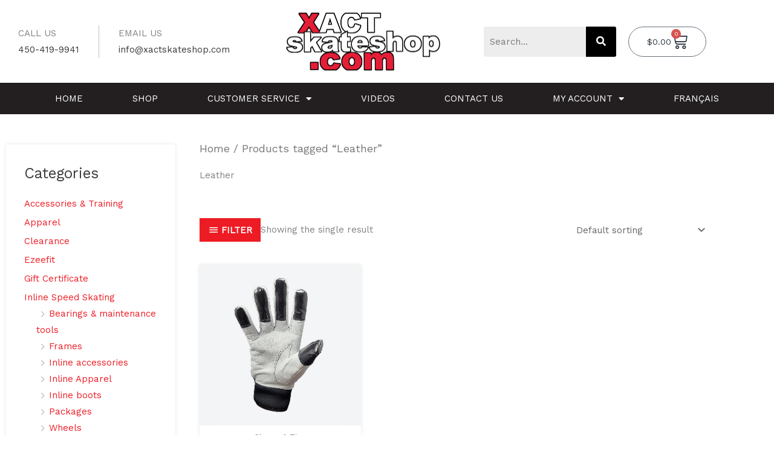

--- FILE ---
content_type: text/css
request_url: https://xactskateshop.com/wp-content/uploads/elementor/css/post-602.css?ver=1768945728
body_size: 802
content:
.elementor-602 .elementor-element.elementor-element-927546c:not(.elementor-motion-effects-element-type-background), .elementor-602 .elementor-element.elementor-element-927546c > .elementor-motion-effects-container > .elementor-motion-effects-layer{background-color:#E7ECF2;}.elementor-602 .elementor-element.elementor-element-927546c{border-style:solid;border-width:1px 0px 1px 0px;border-color:#eaeaea;transition:background 0.3s, border 0.3s, border-radius 0.3s, box-shadow 0.3s;padding:100px 30px 100px 30px;}.elementor-602 .elementor-element.elementor-element-927546c > .elementor-background-overlay{transition:background 0.3s, border-radius 0.3s, opacity 0.3s;}.elementor-602 .elementor-element.elementor-element-4ae8287 > .elementor-element-populated{padding:0px 0px 0px 0px;}.elementor-602 .elementor-element.elementor-element-650793c > .elementor-element-populated{padding:0px 0px 0px 0px;}.elementor-602 .elementor-element.elementor-element-dfaf089{--grid-template-columns:repeat(0, auto);--icon-size:15px;--grid-column-gap:10px;--grid-row-gap:0px;}.elementor-602 .elementor-element.elementor-element-dfaf089 .elementor-widget-container{text-align:left;}.elementor-602 .elementor-element.elementor-element-dfaf089 > .elementor-widget-container{margin:30px 0px 0px 0px;}.elementor-602 .elementor-element.elementor-element-dfaf089 .elementor-social-icon{background-color:#2C363F;--icon-padding:0.8em;}.elementor-602 .elementor-element.elementor-element-dfaf089 .elementor-social-icon i{color:#FFFFFF;}.elementor-602 .elementor-element.elementor-element-dfaf089 .elementor-social-icon svg{fill:#FFFFFF;}.elementor-602 .elementor-element.elementor-element-dfaf089 .elementor-social-icon:hover{background-color:#ED1C24;}.elementor-602 .elementor-element.elementor-element-dfaf089 .elementor-social-icon:hover i{color:#ffffff;}.elementor-602 .elementor-element.elementor-element-dfaf089 .elementor-social-icon:hover svg{fill:#ffffff;}.elementor-602 .elementor-element.elementor-element-00aa358 > .elementor-element-populated{padding:0px 0px 0px 0px;}.elementor-602 .elementor-element.elementor-element-9c3f027{text-align:start;}.elementor-602 .elementor-element.elementor-element-9c3f027 img{width:62%;max-width:62%;}.elementor-602 .elementor-element.elementor-element-398a83d > .elementor-widget-container{margin:30px 0px 0px 0px;}.elementor-602 .elementor-element.elementor-element-398a83d .elementor-icon-list-items:not(.elementor-inline-items) .elementor-icon-list-item:not(:last-child){padding-block-end:calc(5px/2);}.elementor-602 .elementor-element.elementor-element-398a83d .elementor-icon-list-items:not(.elementor-inline-items) .elementor-icon-list-item:not(:first-child){margin-block-start:calc(5px/2);}.elementor-602 .elementor-element.elementor-element-398a83d .elementor-icon-list-items.elementor-inline-items .elementor-icon-list-item{margin-inline:calc(5px/2);}.elementor-602 .elementor-element.elementor-element-398a83d .elementor-icon-list-items.elementor-inline-items{margin-inline:calc(-5px/2);}.elementor-602 .elementor-element.elementor-element-398a83d .elementor-icon-list-items.elementor-inline-items .elementor-icon-list-item:after{inset-inline-end:calc(-5px/2);}.elementor-602 .elementor-element.elementor-element-398a83d .elementor-icon-list-icon i{transition:color 0.3s;}.elementor-602 .elementor-element.elementor-element-398a83d .elementor-icon-list-icon svg{transition:fill 0.3s;}.elementor-602 .elementor-element.elementor-element-398a83d{--e-icon-list-icon-size:0px;--icon-vertical-offset:0px;}.elementor-602 .elementor-element.elementor-element-398a83d .elementor-icon-list-icon{padding-inline-end:0px;}.elementor-602 .elementor-element.elementor-element-398a83d .elementor-icon-list-text{color:#54595f;transition:color 0.3s;}.elementor-602 .elementor-element.elementor-element-398a83d .elementor-icon-list-item:hover .elementor-icon-list-text{color:#BD0F15;}.elementor-602 .elementor-element.elementor-element-a4bcbe9 > .elementor-element-populated{padding:0px 0px 0px 0px;}.elementor-602 .elementor-element.elementor-element-53eca3c > .elementor-widget-container{margin:30px 0px 0px 0px;}.elementor-602 .elementor-element.elementor-element-53eca3c .elementor-icon-list-items:not(.elementor-inline-items) .elementor-icon-list-item:not(:last-child){padding-block-end:calc(5px/2);}.elementor-602 .elementor-element.elementor-element-53eca3c .elementor-icon-list-items:not(.elementor-inline-items) .elementor-icon-list-item:not(:first-child){margin-block-start:calc(5px/2);}.elementor-602 .elementor-element.elementor-element-53eca3c .elementor-icon-list-items.elementor-inline-items .elementor-icon-list-item{margin-inline:calc(5px/2);}.elementor-602 .elementor-element.elementor-element-53eca3c .elementor-icon-list-items.elementor-inline-items{margin-inline:calc(-5px/2);}.elementor-602 .elementor-element.elementor-element-53eca3c .elementor-icon-list-items.elementor-inline-items .elementor-icon-list-item:after{inset-inline-end:calc(-5px/2);}.elementor-602 .elementor-element.elementor-element-53eca3c .elementor-icon-list-icon i{transition:color 0.3s;}.elementor-602 .elementor-element.elementor-element-53eca3c .elementor-icon-list-icon svg{transition:fill 0.3s;}.elementor-602 .elementor-element.elementor-element-53eca3c{--e-icon-list-icon-size:0px;--icon-vertical-offset:0px;}.elementor-602 .elementor-element.elementor-element-53eca3c .elementor-icon-list-icon{padding-inline-end:0px;}.elementor-602 .elementor-element.elementor-element-53eca3c .elementor-icon-list-text{color:#54595f;transition:color 0.3s;}.elementor-602 .elementor-element.elementor-element-53eca3c .elementor-icon-list-item:hover .elementor-icon-list-text{color:#BD0F15;}.elementor-602 .elementor-element.elementor-element-0e12789 > .elementor-element-populated{padding:0px 0px 0px 0px;}.elementor-602 .elementor-element.elementor-element-6c9c9f1 > .elementor-widget-container{margin:30px 0px 0px 0px;}.elementor-602 .elementor-element.elementor-element-6c9c9f1 .elementor-icon-list-items:not(.elementor-inline-items) .elementor-icon-list-item:not(:last-child){padding-block-end:calc(5px/2);}.elementor-602 .elementor-element.elementor-element-6c9c9f1 .elementor-icon-list-items:not(.elementor-inline-items) .elementor-icon-list-item:not(:first-child){margin-block-start:calc(5px/2);}.elementor-602 .elementor-element.elementor-element-6c9c9f1 .elementor-icon-list-items.elementor-inline-items .elementor-icon-list-item{margin-inline:calc(5px/2);}.elementor-602 .elementor-element.elementor-element-6c9c9f1 .elementor-icon-list-items.elementor-inline-items{margin-inline:calc(-5px/2);}.elementor-602 .elementor-element.elementor-element-6c9c9f1 .elementor-icon-list-items.elementor-inline-items .elementor-icon-list-item:after{inset-inline-end:calc(-5px/2);}.elementor-602 .elementor-element.elementor-element-6c9c9f1 .elementor-icon-list-icon i{transition:color 0.3s;}.elementor-602 .elementor-element.elementor-element-6c9c9f1 .elementor-icon-list-icon svg{transition:fill 0.3s;}.elementor-602 .elementor-element.elementor-element-6c9c9f1{--e-icon-list-icon-size:0px;--icon-vertical-offset:0px;}.elementor-602 .elementor-element.elementor-element-6c9c9f1 .elementor-icon-list-icon{padding-inline-end:0px;}.elementor-602 .elementor-element.elementor-element-6c9c9f1 .elementor-icon-list-text{color:#54595f;transition:color 0.3s;}.elementor-602 .elementor-element.elementor-element-6c9c9f1 .elementor-icon-list-item:hover .elementor-icon-list-text{color:#BD0F15;}@media(max-width:1024px) and (min-width:768px){.elementor-602 .elementor-element.elementor-element-650793c{width:25%;}.elementor-602 .elementor-element.elementor-element-00aa358{width:25%;}.elementor-602 .elementor-element.elementor-element-a4bcbe9{width:25%;}.elementor-602 .elementor-element.elementor-element-0e12789{width:25%;}}@media(max-width:1024px){.elementor-602 .elementor-element.elementor-element-927546c{padding:50px 50px 50px 50px;}.elementor-602 .elementor-element.elementor-element-650793c > .elementor-element-populated{padding:0px 0px 0px 0px;}.elementor-602 .elementor-element.elementor-element-dfaf089 .elementor-widget-container{text-align:left;}.elementor-602 .elementor-element.elementor-element-00aa358 > .elementor-element-populated{padding:0px 0px 0px 0px;}.elementor-602 .elementor-element.elementor-element-a4bcbe9 > .elementor-element-populated{padding:0px 0px 0px 0px;}.elementor-602 .elementor-element.elementor-element-0e12789 > .elementor-element-populated{padding:0px 0px 0px 0px;}}@media(max-width:767px){.elementor-602 .elementor-element.elementor-element-927546c{padding:50px 30px 50px 30px;}.elementor-602 .elementor-element.elementor-element-4ae8287 > .elementor-element-populated{margin:0px 0px 0px 0px;--e-column-margin-right:0px;--e-column-margin-left:0px;padding:0px 0px 0px 0px;}.elementor-602 .elementor-element.elementor-element-8e18f6a{margin-top:0px;margin-bottom:0px;padding:0px 0px 0px 0px;}.elementor-602 .elementor-element.elementor-element-650793c{width:50%;}.elementor-602 .elementor-element.elementor-element-dfaf089 .elementor-widget-container{text-align:left;}.elementor-602 .elementor-element.elementor-element-00aa358{width:50%;}.elementor-602 .elementor-element.elementor-element-398a83d > .elementor-widget-container{margin:0px 0px 0px 0px;}.elementor-602 .elementor-element.elementor-element-a4bcbe9{width:50%;}.elementor-602 .elementor-element.elementor-element-53eca3c > .elementor-widget-container{margin:0px 0px 0px 0px;}.elementor-602 .elementor-element.elementor-element-0e12789{width:50%;}.elementor-602 .elementor-element.elementor-element-6c9c9f1 > .elementor-widget-container{margin:0px 0px 0px 0px;}}

--- FILE ---
content_type: text/css
request_url: https://xactskateshop.com/wp-content/uploads/elementor/css/post-725.css?ver=1768945729
body_size: 2954
content:
.elementor-725 .elementor-element.elementor-element-c1a4b72 > .elementor-container > .elementor-column > .elementor-widget-wrap{align-content:center;align-items:center;}.elementor-725 .elementor-element.elementor-element-c1a4b72:not(.elementor-motion-effects-element-type-background), .elementor-725 .elementor-element.elementor-element-c1a4b72 > .elementor-motion-effects-container > .elementor-motion-effects-layer{background-color:#ED1C24;}.elementor-725 .elementor-element.elementor-element-c1a4b72{transition:background 0.3s, border 0.3s, border-radius 0.3s, box-shadow 0.3s;}.elementor-725 .elementor-element.elementor-element-c1a4b72 > .elementor-background-overlay{transition:background 0.3s, border-radius 0.3s, opacity 0.3s;}.elementor-725 .elementor-element.elementor-element-5f8903f > .elementor-element-populated{margin:0px 0px 0px 0px;--e-column-margin-right:0px;--e-column-margin-left:0px;padding:10px 0px 10px 0px;}.elementor-725 .elementor-element.elementor-element-67f00c0{text-align:center;color:#FFFFFF;}.elementor-725 .elementor-element.elementor-element-5e02a992 > .elementor-container > .elementor-column > .elementor-widget-wrap{align-content:center;align-items:center;}.elementor-725 .elementor-element.elementor-element-5e02a992:not(.elementor-motion-effects-element-type-background), .elementor-725 .elementor-element.elementor-element-5e02a992 > .elementor-motion-effects-container > .elementor-motion-effects-layer{background-color:#FFFFFF;}.elementor-725 .elementor-element.elementor-element-5e02a992{transition:background 0.3s, border 0.3s, border-radius 0.3s, box-shadow 0.3s;margin-top:0px;margin-bottom:0px;padding:20px 30px 20px 30px;}.elementor-725 .elementor-element.elementor-element-5e02a992 > .elementor-background-overlay{transition:background 0.3s, border-radius 0.3s, opacity 0.3s;}.elementor-725 .elementor-element.elementor-element-754d008c > .elementor-element-populated{margin:0px 0px 0px 0px;--e-column-margin-right:0px;--e-column-margin-left:0px;padding:0px 0px 0px 0px;}.elementor-725 .elementor-element.elementor-element-82eba91{margin-top:0px;margin-bottom:0px;padding:0px 0px 0px 0px;}.elementor-725 .elementor-element.elementor-element-bd237ca > .elementor-element-populated{padding:20px 17.25px 20px 0px;}.elementor-725 .elementor-element.elementor-element-19476f0 > .elementor-widget-container{border-style:solid;border-width:0px 1px 0px 0px;border-color:rgba(0, 0, 0, 0.25);}.elementor-725 .elementor-element.elementor-element-19476f0 .uael-heading, .elementor-725 .elementor-element.elementor-element-19476f0 .uael-heading a{text-transform:uppercase;}.elementor-725 .elementor-element.elementor-element-19476f0 .uael-heading{margin:0px 0px 0px 0px;}.elementor-725 .elementor-element.elementor-element-19476f0 .uael-subheading{margin:0px 0px 0px 0px;}.elementor-725 .elementor-element.elementor-element-df48a3c > .elementor-element-populated{padding:20px 20px 20px 15px;}.elementor-725 .elementor-element.elementor-element-4d1a37e .uael-heading, .elementor-725 .elementor-element.elementor-element-4d1a37e .uael-heading a{text-transform:uppercase;}.elementor-725 .elementor-element.elementor-element-4d1a37e .uael-heading{margin:0px 0px 0px 0px;}.elementor-725 .elementor-element.elementor-element-4d1a37e .uael-subheading{margin:0px 0px 0px 0px;}.elementor-725 .elementor-element.elementor-element-29bf37e > .elementor-element-populated{margin:0px 0px 0px 0px;--e-column-margin-right:0px;--e-column-margin-left:0px;padding:0px 0px 0px 0px;}.elementor-725 .elementor-element.elementor-element-df1a847 > .elementor-widget-container{margin:0px 0px 0px 0px;}.elementor-725 .elementor-element.elementor-element-df1a847{text-align:center;}.elementor-725 .elementor-element.elementor-element-df1a847 img{width:70%;max-width:70%;}.elementor-725 .elementor-element.elementor-element-72addce > .elementor-element-populated{margin:0px 0px 0px 0px;--e-column-margin-right:0px;--e-column-margin-left:0px;padding:0px 0px 0px 0px;}.elementor-725 .elementor-element.elementor-element-3671009 .hfe-search-form__container{min-height:50px;}.elementor-725 .elementor-element.elementor-element-3671009 .hfe-search-submit{min-width:50px;background-color:#000000;font-size:16px;}.elementor-725 .elementor-element.elementor-element-3671009 .hfe-search-form__input{padding-left:calc(50px / 5);padding-right:calc(50px / 5);}.elementor-725 .elementor-element.elementor-element-3671009 .hfe-search-form__container button#clear i:before,
					.elementor-725 .elementor-element.elementor-element-3671009 .hfe-search-icon-toggle button#clear i:before,
				.elementor-725 .elementor-element.elementor-element-3671009 .hfe-search-form__container button#clear-with-button i:before{font-size:20px;}.elementor-725 .elementor-element.elementor-element-3671009 .hfe-search-form__input::placeholder{color:#7A7A7A;}.elementor-725 .elementor-element.elementor-element-3671009 .hfe-search-form__input, .elementor-725 .elementor-element.elementor-element-3671009 .hfe-input-focus .hfe-search-icon-toggle .hfe-search-form__input{background-color:#ededed;}.elementor-725 .elementor-element.elementor-element-3671009 .hfe-search-icon-toggle .hfe-search-form__input{background-color:transparent;}.elementor-725 .elementor-element.elementor-element-3671009 .hfe-search-form__container ,.elementor-725 .elementor-element.elementor-element-3671009 .hfe-search-icon-toggle .hfe-search-form__input,.elementor-725 .elementor-element.elementor-element-3671009 .hfe-input-focus .hfe-search-icon-toggle .hfe-search-form__input{border-style:none;}.elementor-725 .elementor-element.elementor-element-3671009 .hfe-search-form__container, .elementor-725 .elementor-element.elementor-element-3671009 .hfe-search-icon-toggle .hfe-search-form__input,.elementor-725 .elementor-element.elementor-element-3671009 .hfe-input-focus .hfe-search-icon-toggle .hfe-search-form__input{border-radius:3px;}.elementor-725 .elementor-element.elementor-element-3671009 button.hfe-search-submit{color:#fff;}.elementor-725 .elementor-element.elementor-element-3671009 .hfe-search-form__container button#clear-with-button,
					.elementor-725 .elementor-element.elementor-element-3671009 .hfe-search-form__container button#clear,
					.elementor-725 .elementor-element.elementor-element-3671009 .hfe-search-icon-toggle button#clear{color:#7a7a7a;}.elementor-725 .elementor-element.elementor-element-e679384{--main-alignment:right;--divider-style:solid;--subtotal-divider-style:solid;--elementor-remove-from-cart-button:none;--remove-from-cart-button:block;--toggle-button-text-color:#2C363F;--toggle-button-icon-color:#2C363F;--toggle-button-hover-text-color:#FFFFFF;--toggle-button-icon-hover-color:#FFFFFF;--toggle-button-hover-background-color:#ED1C24;--toggle-button-hover-border-color:#ED1C24;--toggle-button-border-radius:0px;--toggle-icon-size:27px;--cart-border-style:none;--cart-footer-layout:1fr 1fr;--products-max-height-sidecart:calc(100vh - 240px);--products-max-height-minicart:calc(100vh - 385px);}.elementor-725 .elementor-element.elementor-element-e679384 .widget_shopping_cart_content{--subtotal-divider-left-width:0;--subtotal-divider-right-width:0;}.elementor-725 .elementor-element.elementor-element-3af4e2d > .elementor-container > .elementor-column > .elementor-widget-wrap{align-content:center;align-items:center;}.elementor-725 .elementor-element.elementor-element-3af4e2d:not(.elementor-motion-effects-element-type-background), .elementor-725 .elementor-element.elementor-element-3af4e2d > .elementor-motion-effects-container > .elementor-motion-effects-layer{background-color:#231F20;}.elementor-725 .elementor-element.elementor-element-3af4e2d{transition:background 0.3s, border 0.3s, border-radius 0.3s, box-shadow 0.3s;}.elementor-725 .elementor-element.elementor-element-3af4e2d > .elementor-background-overlay{transition:background 0.3s, border-radius 0.3s, opacity 0.3s;}.elementor-725 .elementor-element.elementor-element-a324782 > .elementor-element-populated{margin:0px 0px 0px 0px;--e-column-margin-right:0px;--e-column-margin-left:0px;padding:0px 0px 0px 0px;}.elementor-725 .elementor-element.elementor-element-ac5cbcf .hfe-search-form__container{min-height:50px;}.elementor-725 .elementor-element.elementor-element-ac5cbcf .hfe-search-submit{min-width:50px;background-color:#000000;font-size:16px;}.elementor-725 .elementor-element.elementor-element-ac5cbcf .hfe-search-form__input{padding-left:calc(50px / 5);padding-right:calc(50px / 5);}.elementor-725 .elementor-element.elementor-element-ac5cbcf .hfe-search-form__container button#clear i:before,
					.elementor-725 .elementor-element.elementor-element-ac5cbcf .hfe-search-icon-toggle button#clear i:before,
				.elementor-725 .elementor-element.elementor-element-ac5cbcf .hfe-search-form__container button#clear-with-button i:before{font-size:20px;}.elementor-725 .elementor-element.elementor-element-ac5cbcf .hfe-search-form__input::placeholder{color:#7A7A7A;}.elementor-725 .elementor-element.elementor-element-ac5cbcf .hfe-search-form__input, .elementor-725 .elementor-element.elementor-element-ac5cbcf .hfe-input-focus .hfe-search-icon-toggle .hfe-search-form__input{background-color:#ededed;}.elementor-725 .elementor-element.elementor-element-ac5cbcf .hfe-search-icon-toggle .hfe-search-form__input{background-color:transparent;}.elementor-725 .elementor-element.elementor-element-ac5cbcf .hfe-search-form__container ,.elementor-725 .elementor-element.elementor-element-ac5cbcf .hfe-search-icon-toggle .hfe-search-form__input,.elementor-725 .elementor-element.elementor-element-ac5cbcf .hfe-input-focus .hfe-search-icon-toggle .hfe-search-form__input{border-style:none;}.elementor-725 .elementor-element.elementor-element-ac5cbcf .hfe-search-form__container, .elementor-725 .elementor-element.elementor-element-ac5cbcf .hfe-search-icon-toggle .hfe-search-form__input,.elementor-725 .elementor-element.elementor-element-ac5cbcf .hfe-input-focus .hfe-search-icon-toggle .hfe-search-form__input{border-radius:3px;}.elementor-725 .elementor-element.elementor-element-ac5cbcf button.hfe-search-submit{color:#fff;}.elementor-725 .elementor-element.elementor-element-ac5cbcf .hfe-search-form__container button#clear-with-button,
					.elementor-725 .elementor-element.elementor-element-ac5cbcf .hfe-search-form__container button#clear,
					.elementor-725 .elementor-element.elementor-element-ac5cbcf .hfe-search-icon-toggle button#clear{color:#7a7a7a;}.elementor-725 .elementor-element.elementor-element-1eeded7 > .elementor-element-populated{margin:0px 0px 0px 0px;--e-column-margin-right:0px;--e-column-margin-left:0px;padding:0px 0px 0px 0px;}.elementor-725 .elementor-element.elementor-element-8b40f29 .elementor-menu-toggle{margin-left:auto;background-color:rgba(0,0,0,0);}.elementor-725 .elementor-element.elementor-element-8b40f29 .elementor-nav-menu .elementor-item{font-size:15px;font-weight:normal;text-transform:uppercase;}.elementor-725 .elementor-element.elementor-element-8b40f29 .elementor-nav-menu--main .elementor-item{color:#FFFFFF;fill:#FFFFFF;padding-left:41px;padding-right:41px;padding-top:16px;padding-bottom:16px;}.elementor-725 .elementor-element.elementor-element-8b40f29 .elementor-nav-menu--main .elementor-item:hover,
					.elementor-725 .elementor-element.elementor-element-8b40f29 .elementor-nav-menu--main .elementor-item.elementor-item-active,
					.elementor-725 .elementor-element.elementor-element-8b40f29 .elementor-nav-menu--main .elementor-item.highlighted,
					.elementor-725 .elementor-element.elementor-element-8b40f29 .elementor-nav-menu--main .elementor-item:focus{color:#ED1C24;fill:#ED1C24;}.elementor-725 .elementor-element.elementor-element-8b40f29 .elementor-nav-menu--main .elementor-item.elementor-item-active{color:#ED1C24;}.elementor-725 .elementor-element.elementor-element-8b40f29 div.elementor-menu-toggle{color:#ED1C24;}.elementor-725 .elementor-element.elementor-element-8b40f29 div.elementor-menu-toggle svg{fill:#ED1C24;}.elementor-725 .elementor-element.elementor-element-8b40f29 div.elementor-menu-toggle:hover, .elementor-725 .elementor-element.elementor-element-8b40f29 div.elementor-menu-toggle:focus{color:#ED1C24;}.elementor-725 .elementor-element.elementor-element-8b40f29 div.elementor-menu-toggle:hover svg, .elementor-725 .elementor-element.elementor-element-8b40f29 div.elementor-menu-toggle:focus svg{fill:#ED1C24;}.elementor-725 .elementor-element.elementor-element-64b7f8b > .elementor-container > .elementor-column > .elementor-widget-wrap{align-content:center;align-items:center;}.elementor-725 .elementor-element.elementor-element-64b7f8b:not(.elementor-motion-effects-element-type-background), .elementor-725 .elementor-element.elementor-element-64b7f8b > .elementor-motion-effects-container > .elementor-motion-effects-layer{background-color:#231F20;}.elementor-725 .elementor-element.elementor-element-64b7f8b{transition:background 0.3s, border 0.3s, border-radius 0.3s, box-shadow 0.3s;}.elementor-725 .elementor-element.elementor-element-64b7f8b > .elementor-background-overlay{transition:background 0.3s, border-radius 0.3s, opacity 0.3s;}.elementor-725 .elementor-element.elementor-element-31027e9 > .elementor-element-populated{margin:0px 0px 0px 0px;--e-column-margin-right:0px;--e-column-margin-left:0px;padding:0px 0px 0px 0px;}.elementor-725 .elementor-element.elementor-element-b8cdf9f .elementor-menu-toggle{margin-left:auto;background-color:rgba(0,0,0,0);}.elementor-725 .elementor-element.elementor-element-b8cdf9f .elementor-nav-menu .elementor-item{font-size:15px;font-weight:normal;text-transform:uppercase;}.elementor-725 .elementor-element.elementor-element-b8cdf9f .elementor-nav-menu--main .elementor-item{color:#FFFFFF;fill:#FFFFFF;padding-left:41px;padding-right:41px;padding-top:16px;padding-bottom:16px;}.elementor-725 .elementor-element.elementor-element-b8cdf9f .elementor-nav-menu--main .elementor-item:hover,
					.elementor-725 .elementor-element.elementor-element-b8cdf9f .elementor-nav-menu--main .elementor-item.elementor-item-active,
					.elementor-725 .elementor-element.elementor-element-b8cdf9f .elementor-nav-menu--main .elementor-item.highlighted,
					.elementor-725 .elementor-element.elementor-element-b8cdf9f .elementor-nav-menu--main .elementor-item:focus{color:#ED1C24;fill:#ED1C24;}.elementor-725 .elementor-element.elementor-element-b8cdf9f .elementor-nav-menu--main .elementor-item.elementor-item-active{color:#ED1C24;}.elementor-725 .elementor-element.elementor-element-b8cdf9f div.elementor-menu-toggle{color:#ED1C24;}.elementor-725 .elementor-element.elementor-element-b8cdf9f div.elementor-menu-toggle svg{fill:#ED1C24;}.elementor-725 .elementor-element.elementor-element-b8cdf9f div.elementor-menu-toggle:hover, .elementor-725 .elementor-element.elementor-element-b8cdf9f div.elementor-menu-toggle:focus{color:#ED1C24;}.elementor-725 .elementor-element.elementor-element-b8cdf9f div.elementor-menu-toggle:hover svg, .elementor-725 .elementor-element.elementor-element-b8cdf9f div.elementor-menu-toggle:focus svg{fill:#ED1C24;}.elementor-725 .elementor-element.elementor-element-ef522a5:not(.elementor-motion-effects-element-type-background) > .elementor-widget-wrap, .elementor-725 .elementor-element.elementor-element-ef522a5 > .elementor-widget-wrap > .elementor-motion-effects-container > .elementor-motion-effects-layer{background-image:url("https://xactskateshop.com/wp-content/uploads/2020/08/345a.jpg");background-position:center center;background-size:cover;}.elementor-725 .elementor-element.elementor-element-ef522a5 > .elementor-element-populated >  .elementor-background-overlay{background-color:#231F20;opacity:0.75;}.elementor-725 .elementor-element.elementor-element-ef522a5:hover > .elementor-element-populated >  .elementor-background-overlay{background-color:#ED1C24;opacity:0.8;}.elementor-725 .elementor-element.elementor-element-ef522a5 > .elementor-element-populated{transition:background 0.3s, border 0.3s, border-radius 0.3s, box-shadow 0.3s;margin:5px 2.5px 5px 5px;--e-column-margin-right:2.5px;--e-column-margin-left:5px;padding:75px 0px 75px 0px;}.elementor-725 .elementor-element.elementor-element-ef522a5 > .elementor-element-populated > .elementor-background-overlay{transition:background 0.3s, border-radius 0.3s, opacity 0.3s;}.elementor-725 .elementor-element.elementor-element-ca11dd5 .uael-heading,.elementor-725 .elementor-element.elementor-element-ca11dd5 .uael-sub-heading, .elementor-725 .elementor-element.elementor-element-ca11dd5 .uael-sub-heading *,.elementor-725 .elementor-element.elementor-element-ca11dd5 .uael-subheading, .elementor-725 .elementor-element.elementor-element-ca11dd5 .uael-subheading *, .elementor-725 .elementor-element.elementor-element-ca11dd5 .uael-separator-parent{text-align:center;}.elementor-725 .elementor-element.elementor-element-ca11dd5 .uael-heading, .elementor-725 .elementor-element.elementor-element-ca11dd5 .uael-heading a{text-transform:uppercase;}.elementor-725 .elementor-element.elementor-element-ca11dd5 .uael-heading-text{color:#FFFFFF;}.elementor-725 .elementor-element.elementor-element-ca11dd5 .uael-heading{margin:0px 0px 0px 0px;}.elementor-725 .elementor-element.elementor-element-bd5e5dc:not(.elementor-motion-effects-element-type-background) > .elementor-widget-wrap, .elementor-725 .elementor-element.elementor-element-bd5e5dc > .elementor-widget-wrap > .elementor-motion-effects-container > .elementor-motion-effects-layer{background-image:url("https://xactskateshop.com/wp-content/uploads/2020/08/gary-Hekman-after.jpg");background-position:center center;background-size:cover;}.elementor-725 .elementor-element.elementor-element-bd5e5dc > .elementor-element-populated >  .elementor-background-overlay{background-color:#231F20;opacity:0.75;}.elementor-725 .elementor-element.elementor-element-bd5e5dc:hover > .elementor-element-populated >  .elementor-background-overlay{background-color:#ED1C24;opacity:0.8;}.elementor-725 .elementor-element.elementor-element-bd5e5dc > .elementor-element-populated{transition:background 0.3s, border 0.3s, border-radius 0.3s, box-shadow 0.3s;margin:5px 2.5px 5px 2.5px;--e-column-margin-right:2.5px;--e-column-margin-left:2.5px;padding:75px 0px 75px 0px;}.elementor-725 .elementor-element.elementor-element-bd5e5dc > .elementor-element-populated > .elementor-background-overlay{transition:background 0.3s, border-radius 0.3s, opacity 0.3s;}.elementor-725 .elementor-element.elementor-element-7a91905 .uael-heading,.elementor-725 .elementor-element.elementor-element-7a91905 .uael-sub-heading, .elementor-725 .elementor-element.elementor-element-7a91905 .uael-sub-heading *,.elementor-725 .elementor-element.elementor-element-7a91905 .uael-subheading, .elementor-725 .elementor-element.elementor-element-7a91905 .uael-subheading *, .elementor-725 .elementor-element.elementor-element-7a91905 .uael-separator-parent{text-align:center;}.elementor-725 .elementor-element.elementor-element-7a91905 .uael-heading, .elementor-725 .elementor-element.elementor-element-7a91905 .uael-heading a{text-transform:uppercase;}.elementor-725 .elementor-element.elementor-element-7a91905 .uael-heading-text{color:#FFFFFF;}.elementor-725 .elementor-element.elementor-element-7a91905 .uael-heading{margin:0px 0px 0px 0px;}.elementor-725 .elementor-element.elementor-element-760459a:not(.elementor-motion-effects-element-type-background) > .elementor-widget-wrap, .elementor-725 .elementor-element.elementor-element-760459a > .elementor-widget-wrap > .elementor-motion-effects-container > .elementor-motion-effects-layer{background-image:url("https://xactskateshop.com/wp-content/uploads/2020/08/IMG_1782_2_900x.jpg");background-position:center center;background-size:cover;}.elementor-725 .elementor-element.elementor-element-760459a > .elementor-element-populated >  .elementor-background-overlay{background-color:#231F20;opacity:0.75;}.elementor-725 .elementor-element.elementor-element-760459a:hover > .elementor-element-populated >  .elementor-background-overlay{background-color:#ED1C24;opacity:0.8;}.elementor-725 .elementor-element.elementor-element-760459a > .elementor-element-populated{transition:background 0.3s, border 0.3s, border-radius 0.3s, box-shadow 0.3s;margin:5px 2.5px 5px 2.5px;--e-column-margin-right:2.5px;--e-column-margin-left:2.5px;padding:75px 0px 75px 0px;}.elementor-725 .elementor-element.elementor-element-760459a > .elementor-element-populated > .elementor-background-overlay{transition:background 0.3s, border-radius 0.3s, opacity 0.3s;}.elementor-725 .elementor-element.elementor-element-7e5d47a .uael-heading,.elementor-725 .elementor-element.elementor-element-7e5d47a .uael-sub-heading, .elementor-725 .elementor-element.elementor-element-7e5d47a .uael-sub-heading *,.elementor-725 .elementor-element.elementor-element-7e5d47a .uael-subheading, .elementor-725 .elementor-element.elementor-element-7e5d47a .uael-subheading *, .elementor-725 .elementor-element.elementor-element-7e5d47a .uael-separator-parent{text-align:center;}.elementor-725 .elementor-element.elementor-element-7e5d47a .uael-heading, .elementor-725 .elementor-element.elementor-element-7e5d47a .uael-heading a{text-transform:uppercase;}.elementor-725 .elementor-element.elementor-element-7e5d47a .uael-heading-text{color:#FFFFFF;}.elementor-725 .elementor-element.elementor-element-7e5d47a .uael-heading{margin:0px 0px 0px 0px;}.elementor-725 .elementor-element.elementor-element-a149be5:not(.elementor-motion-effects-element-type-background) > .elementor-widget-wrap, .elementor-725 .elementor-element.elementor-element-a149be5 > .elementor-widget-wrap > .elementor-motion-effects-container > .elementor-motion-effects-layer{background-image:url("https://xactskateshop.com/wp-content/uploads/2020/08/recreation.jpg");background-position:center center;background-size:cover;}.elementor-725 .elementor-element.elementor-element-a149be5 > .elementor-element-populated >  .elementor-background-overlay{background-color:#231F20;opacity:0.75;}.elementor-725 .elementor-element.elementor-element-a149be5:hover > .elementor-element-populated >  .elementor-background-overlay{background-color:#ED1C24;opacity:0.8;}.elementor-725 .elementor-element.elementor-element-a149be5 > .elementor-element-populated{transition:background 0.3s, border 0.3s, border-radius 0.3s, box-shadow 0.3s;margin:5px 5px 5px 2.5px;--e-column-margin-right:5px;--e-column-margin-left:2.5px;padding:75px 0px 75px 0px;}.elementor-725 .elementor-element.elementor-element-a149be5 > .elementor-element-populated > .elementor-background-overlay{transition:background 0.3s, border-radius 0.3s, opacity 0.3s;}.elementor-725 .elementor-element.elementor-element-753a9e4 .uael-heading,.elementor-725 .elementor-element.elementor-element-753a9e4 .uael-sub-heading, .elementor-725 .elementor-element.elementor-element-753a9e4 .uael-sub-heading *,.elementor-725 .elementor-element.elementor-element-753a9e4 .uael-subheading, .elementor-725 .elementor-element.elementor-element-753a9e4 .uael-subheading *, .elementor-725 .elementor-element.elementor-element-753a9e4 .uael-separator-parent{text-align:center;}.elementor-725 .elementor-element.elementor-element-753a9e4 .uael-heading, .elementor-725 .elementor-element.elementor-element-753a9e4 .uael-heading a{text-transform:uppercase;}.elementor-725 .elementor-element.elementor-element-753a9e4 .uael-heading-text{color:#FFFFFF;}.elementor-725 .elementor-element.elementor-element-753a9e4 .uael-heading{margin:0px 0px 0px 0px;}.elementor-725 .elementor-element.elementor-element-72ecca6:not(.elementor-motion-effects-element-type-background) > .elementor-widget-wrap, .elementor-725 .elementor-element.elementor-element-72ecca6 > .elementor-widget-wrap > .elementor-motion-effects-container > .elementor-motion-effects-layer{background-image:url("https://xactskateshop.com/wp-content/uploads/2020/08/345a.jpg");background-position:center center;background-size:cover;}.elementor-725 .elementor-element.elementor-element-72ecca6 > .elementor-element-populated >  .elementor-background-overlay{background-color:#231F20;opacity:0.75;}.elementor-725 .elementor-element.elementor-element-72ecca6:hover > .elementor-element-populated >  .elementor-background-overlay{background-color:#ED1C24;opacity:0.8;}.elementor-725 .elementor-element.elementor-element-72ecca6 > .elementor-element-populated{transition:background 0.3s, border 0.3s, border-radius 0.3s, box-shadow 0.3s;margin:5px 2.5px 5px 5px;--e-column-margin-right:2.5px;--e-column-margin-left:5px;padding:75px 0px 75px 0px;}.elementor-725 .elementor-element.elementor-element-72ecca6 > .elementor-element-populated > .elementor-background-overlay{transition:background 0.3s, border-radius 0.3s, opacity 0.3s;}.elementor-725 .elementor-element.elementor-element-85ede3f .uael-heading,.elementor-725 .elementor-element.elementor-element-85ede3f .uael-sub-heading, .elementor-725 .elementor-element.elementor-element-85ede3f .uael-sub-heading *,.elementor-725 .elementor-element.elementor-element-85ede3f .uael-subheading, .elementor-725 .elementor-element.elementor-element-85ede3f .uael-subheading *, .elementor-725 .elementor-element.elementor-element-85ede3f .uael-separator-parent{text-align:center;}.elementor-725 .elementor-element.elementor-element-85ede3f .uael-heading, .elementor-725 .elementor-element.elementor-element-85ede3f .uael-heading a{text-transform:uppercase;}.elementor-725 .elementor-element.elementor-element-85ede3f .uael-heading-text{color:#FFFFFF;}.elementor-725 .elementor-element.elementor-element-85ede3f .uael-heading{margin:0px 0px 0px 0px;}.elementor-725 .elementor-element.elementor-element-07832de:not(.elementor-motion-effects-element-type-background) > .elementor-widget-wrap, .elementor-725 .elementor-element.elementor-element-07832de > .elementor-widget-wrap > .elementor-motion-effects-container > .elementor-motion-effects-layer{background-image:url("https://xactskateshop.com/wp-content/uploads/2020/08/gary-Hekman-after.jpg");background-position:center center;background-size:cover;}.elementor-725 .elementor-element.elementor-element-07832de > .elementor-element-populated >  .elementor-background-overlay{background-color:#231F20;opacity:0.75;}.elementor-725 .elementor-element.elementor-element-07832de:hover > .elementor-element-populated >  .elementor-background-overlay{background-color:#ED1C24;opacity:0.8;}.elementor-725 .elementor-element.elementor-element-07832de > .elementor-element-populated{transition:background 0.3s, border 0.3s, border-radius 0.3s, box-shadow 0.3s;margin:5px 2.5px 5px 2.5px;--e-column-margin-right:2.5px;--e-column-margin-left:2.5px;padding:75px 0px 75px 0px;}.elementor-725 .elementor-element.elementor-element-07832de > .elementor-element-populated > .elementor-background-overlay{transition:background 0.3s, border-radius 0.3s, opacity 0.3s;}.elementor-725 .elementor-element.elementor-element-f983aef .uael-heading,.elementor-725 .elementor-element.elementor-element-f983aef .uael-sub-heading, .elementor-725 .elementor-element.elementor-element-f983aef .uael-sub-heading *,.elementor-725 .elementor-element.elementor-element-f983aef .uael-subheading, .elementor-725 .elementor-element.elementor-element-f983aef .uael-subheading *, .elementor-725 .elementor-element.elementor-element-f983aef .uael-separator-parent{text-align:center;}.elementor-725 .elementor-element.elementor-element-f983aef .uael-heading, .elementor-725 .elementor-element.elementor-element-f983aef .uael-heading a{text-transform:uppercase;}.elementor-725 .elementor-element.elementor-element-f983aef .uael-heading-text{color:#FFFFFF;}.elementor-725 .elementor-element.elementor-element-f983aef .uael-heading{margin:0px 0px 0px 0px;}.elementor-725 .elementor-element.elementor-element-1d429dc:not(.elementor-motion-effects-element-type-background) > .elementor-widget-wrap, .elementor-725 .elementor-element.elementor-element-1d429dc > .elementor-widget-wrap > .elementor-motion-effects-container > .elementor-motion-effects-layer{background-image:url("https://xactskateshop.com/wp-content/uploads/2020/08/IMG_1782_2_900x.jpg");background-position:center center;background-size:cover;}.elementor-725 .elementor-element.elementor-element-1d429dc > .elementor-element-populated >  .elementor-background-overlay{background-color:#231F20;opacity:0.75;}.elementor-725 .elementor-element.elementor-element-1d429dc:hover > .elementor-element-populated >  .elementor-background-overlay{background-color:#ED1C24;opacity:0.8;}.elementor-725 .elementor-element.elementor-element-1d429dc > .elementor-element-populated{transition:background 0.3s, border 0.3s, border-radius 0.3s, box-shadow 0.3s;margin:5px 2.5px 5px 2.5px;--e-column-margin-right:2.5px;--e-column-margin-left:2.5px;padding:75px 0px 75px 0px;}.elementor-725 .elementor-element.elementor-element-1d429dc > .elementor-element-populated > .elementor-background-overlay{transition:background 0.3s, border-radius 0.3s, opacity 0.3s;}.elementor-725 .elementor-element.elementor-element-5d87877 .uael-heading,.elementor-725 .elementor-element.elementor-element-5d87877 .uael-sub-heading, .elementor-725 .elementor-element.elementor-element-5d87877 .uael-sub-heading *,.elementor-725 .elementor-element.elementor-element-5d87877 .uael-subheading, .elementor-725 .elementor-element.elementor-element-5d87877 .uael-subheading *, .elementor-725 .elementor-element.elementor-element-5d87877 .uael-separator-parent{text-align:center;}.elementor-725 .elementor-element.elementor-element-5d87877 .uael-heading, .elementor-725 .elementor-element.elementor-element-5d87877 .uael-heading a{text-transform:uppercase;}.elementor-725 .elementor-element.elementor-element-5d87877 .uael-heading-text{color:#FFFFFF;}.elementor-725 .elementor-element.elementor-element-5d87877 .uael-heading{margin:0px 0px 0px 0px;}.elementor-725 .elementor-element.elementor-element-8c9d1d9:not(.elementor-motion-effects-element-type-background) > .elementor-widget-wrap, .elementor-725 .elementor-element.elementor-element-8c9d1d9 > .elementor-widget-wrap > .elementor-motion-effects-container > .elementor-motion-effects-layer{background-image:url("https://xactskateshop.com/wp-content/uploads/2020/08/recreation.jpg");background-position:center center;background-size:cover;}.elementor-725 .elementor-element.elementor-element-8c9d1d9 > .elementor-element-populated >  .elementor-background-overlay{background-color:#231F20;opacity:0.75;}.elementor-725 .elementor-element.elementor-element-8c9d1d9:hover > .elementor-element-populated >  .elementor-background-overlay{background-color:#ED1C24;opacity:0.8;}.elementor-725 .elementor-element.elementor-element-8c9d1d9 > .elementor-element-populated{transition:background 0.3s, border 0.3s, border-radius 0.3s, box-shadow 0.3s;margin:5px 5px 5px 2.5px;--e-column-margin-right:5px;--e-column-margin-left:2.5px;padding:75px 0px 75px 0px;}.elementor-725 .elementor-element.elementor-element-8c9d1d9 > .elementor-element-populated > .elementor-background-overlay{transition:background 0.3s, border-radius 0.3s, opacity 0.3s;}.elementor-725 .elementor-element.elementor-element-1867a19 .uael-heading,.elementor-725 .elementor-element.elementor-element-1867a19 .uael-sub-heading, .elementor-725 .elementor-element.elementor-element-1867a19 .uael-sub-heading *,.elementor-725 .elementor-element.elementor-element-1867a19 .uael-subheading, .elementor-725 .elementor-element.elementor-element-1867a19 .uael-subheading *, .elementor-725 .elementor-element.elementor-element-1867a19 .uael-separator-parent{text-align:center;}.elementor-725 .elementor-element.elementor-element-1867a19 .uael-heading, .elementor-725 .elementor-element.elementor-element-1867a19 .uael-heading a{text-transform:uppercase;}.elementor-725 .elementor-element.elementor-element-1867a19 .uael-heading-text{color:#FFFFFF;}.elementor-725 .elementor-element.elementor-element-1867a19 .uael-heading{margin:0px 0px 0px 0px;}.elementor-theme-builder-content-area{height:400px;}.elementor-location-header:before, .elementor-location-footer:before{content:"";display:table;clear:both;}@media(max-width:1024px){.elementor-725 .elementor-element.elementor-element-c1a4b72{padding:20px 20px 20px 20px;}.elementor-725 .elementor-element.elementor-element-5e02a992{padding:20px 20px 20px 20px;}.elementor-725 .elementor-element.elementor-element-19476f0 > .elementor-widget-container{border-width:0px 0px 0px 0px;}.elementor-725 .elementor-element.elementor-element-df1a847 > .elementor-widget-container{margin:30px 0px 30px 0px;}.elementor-725 .elementor-element.elementor-element-2dc33c8 > .elementor-element-populated{padding:0px 0px 0px 0px;}.elementor-725 .elementor-element.elementor-element-3af4e2d{padding:20px 20px 20px 20px;}.elementor-725 .elementor-element.elementor-element-8b40f29 .elementor-nav-menu--main > .elementor-nav-menu > li > .elementor-nav-menu--dropdown, .elementor-725 .elementor-element.elementor-element-8b40f29 .elementor-nav-menu__container.elementor-nav-menu--dropdown{margin-top:30px !important;}.elementor-725 .elementor-element.elementor-element-64b7f8b{padding:20px 20px 20px 20px;}.elementor-725 .elementor-element.elementor-element-b8cdf9f .elementor-nav-menu--main > .elementor-nav-menu > li > .elementor-nav-menu--dropdown, .elementor-725 .elementor-element.elementor-element-b8cdf9f .elementor-nav-menu__container.elementor-nav-menu--dropdown{margin-top:30px !important;}}@media(max-width:767px){.elementor-bc-flex-widget .elementor-725 .elementor-element.elementor-element-5f8903f.elementor-column .elementor-widget-wrap{align-items:center;}.elementor-725 .elementor-element.elementor-element-5f8903f.elementor-column.elementor-element[data-element_type="column"] > .elementor-widget-wrap.elementor-element-populated{align-content:center;align-items:center;}.elementor-725 .elementor-element.elementor-element-67f00c0 > .elementor-widget-container{margin:0px 0px 0px 0px;padding:0px 0px 0px 0px;}.elementor-725 .elementor-element.elementor-element-67f00c0{text-align:center;}.elementor-725 .elementor-element.elementor-element-29bf37e{width:50%;}.elementor-725 .elementor-element.elementor-element-df1a847 > .elementor-widget-container{margin:010px 0px 10px 0px;}.elementor-725 .elementor-element.elementor-element-df1a847{text-align:start;}.elementor-725 .elementor-element.elementor-element-df1a847 img{width:90%;max-width:90%;}.elementor-725 .elementor-element.elementor-element-72addce{width:50%;}.elementor-725 .elementor-element.elementor-element-2dc33c8 > .elementor-element-populated{padding:0px 0px 0px 0px;}.elementor-725 .elementor-element.elementor-element-a324782{width:80%;}.elementor-725 .elementor-element.elementor-element-1eeded7{width:20%;}.elementor-725 .elementor-element.elementor-element-31027e9{width:20%;}.elementor-725 .elementor-element.elementor-element-ef522a5{width:50%;}.elementor-725 .elementor-element.elementor-element-ef522a5 > .elementor-element-populated{margin:5px 2.5px 2.5px 5px;--e-column-margin-right:2.5px;--e-column-margin-left:5px;}.elementor-725 .elementor-element.elementor-element-ca11dd5 .uael-heading, .elementor-725 .elementor-element.elementor-element-ca11dd5 .uael-heading a{font-size:1.2em;}.elementor-725 .elementor-element.elementor-element-bd5e5dc{width:50%;}.elementor-725 .elementor-element.elementor-element-bd5e5dc > .elementor-element-populated{margin:5px 5px 2.5px 2.5px;--e-column-margin-right:5px;--e-column-margin-left:2.5px;}.elementor-725 .elementor-element.elementor-element-7a91905 .uael-heading, .elementor-725 .elementor-element.elementor-element-7a91905 .uael-heading a{font-size:1.2em;}.elementor-725 .elementor-element.elementor-element-760459a{width:50%;}.elementor-725 .elementor-element.elementor-element-760459a > .elementor-element-populated{margin:2.5px 2.5px 5px 5px;--e-column-margin-right:2.5px;--e-column-margin-left:5px;}.elementor-725 .elementor-element.elementor-element-7e5d47a .uael-heading, .elementor-725 .elementor-element.elementor-element-7e5d47a .uael-heading a{font-size:1.2em;}.elementor-725 .elementor-element.elementor-element-a149be5{width:50%;}.elementor-725 .elementor-element.elementor-element-a149be5 > .elementor-element-populated{margin:2.5px 5px 5px 2.5px;--e-column-margin-right:5px;--e-column-margin-left:2.5px;}.elementor-725 .elementor-element.elementor-element-753a9e4 .uael-heading, .elementor-725 .elementor-element.elementor-element-753a9e4 .uael-heading a{font-size:1.2em;}.elementor-725 .elementor-element.elementor-element-72ecca6{width:50%;}.elementor-725 .elementor-element.elementor-element-72ecca6 > .elementor-element-populated{margin:5px 2.5px 2.5px 5px;--e-column-margin-right:2.5px;--e-column-margin-left:5px;}.elementor-725 .elementor-element.elementor-element-85ede3f .uael-heading, .elementor-725 .elementor-element.elementor-element-85ede3f .uael-heading a{font-size:1.2em;}.elementor-725 .elementor-element.elementor-element-07832de{width:50%;}.elementor-725 .elementor-element.elementor-element-07832de > .elementor-element-populated{margin:5px 5px 2.5px 2.5px;--e-column-margin-right:5px;--e-column-margin-left:2.5px;}.elementor-725 .elementor-element.elementor-element-f983aef .uael-heading, .elementor-725 .elementor-element.elementor-element-f983aef .uael-heading a{font-size:1.2em;}.elementor-725 .elementor-element.elementor-element-1d429dc{width:50%;}.elementor-725 .elementor-element.elementor-element-1d429dc > .elementor-element-populated{margin:2.5px 2.5px 5px 5px;--e-column-margin-right:2.5px;--e-column-margin-left:5px;}.elementor-725 .elementor-element.elementor-element-5d87877 .uael-heading, .elementor-725 .elementor-element.elementor-element-5d87877 .uael-heading a{font-size:1.2em;}.elementor-725 .elementor-element.elementor-element-8c9d1d9{width:50%;}.elementor-725 .elementor-element.elementor-element-8c9d1d9 > .elementor-element-populated{margin:2.5px 5px 5px 2.5px;--e-column-margin-right:5px;--e-column-margin-left:2.5px;}.elementor-725 .elementor-element.elementor-element-1867a19 .uael-heading, .elementor-725 .elementor-element.elementor-element-1867a19 .uael-heading a{font-size:1.2em;}}@media(min-width:768px){.elementor-725 .elementor-element.elementor-element-bd237ca{width:39.737%;}.elementor-725 .elementor-element.elementor-element-df48a3c{width:60.261%;}.elementor-725 .elementor-element.elementor-element-5d3553f{width:63%;}.elementor-725 .elementor-element.elementor-element-2dc33c8{width:36.332%;}.elementor-725 .elementor-element.elementor-element-a324782{width:90%;}.elementor-725 .elementor-element.elementor-element-1eeded7{width:10%;}}@media(max-width:1024px) and (min-width:768px){.elementor-725 .elementor-element.elementor-element-bd237ca{width:100%;}.elementor-725 .elementor-element.elementor-element-2dc33c8{width:100%;}}/* Start custom CSS for woocommerce-menu-cart, class: .elementor-element-e679384 */.elementor-725 .elementor-element.elementor-element-e679384 .elementor-menu-cart__toggle .elementor-button {
	min-height: 50px;
}/* End custom CSS */
/* Start custom CSS for section, class: .elementor-element-c574750 */:lang(fr) .elementor-725 .elementor-element.elementor-element-c574750 {
    display:none;
}/* End custom CSS */

--- FILE ---
content_type: text/css
request_url: https://xactskateshop.com/wp-content/uploads/elementor/css/post-916.css?ver=1768945736
body_size: 247
content:
.elementor-916 .elementor-element.elementor-element-65f45a5 > .elementor-container{max-width:1200px;}.elementor-916 .elementor-element.elementor-element-65f45a5{margin-top:40px;margin-bottom:140px;}.elementor-916 .elementor-element.elementor-element-91e09b7 > .elementor-element-populated, .elementor-916 .elementor-element.elementor-element-91e09b7 > .elementor-element-populated > .elementor-background-overlay, .elementor-916 .elementor-element.elementor-element-91e09b7 > .elementor-background-slideshow{border-radius:2px 2px 2px 2px;}.elementor-916 .elementor-element.elementor-element-d5b5f6d > .elementor-widget-container{padding:30px 30px 30px 30px;border-radius:0px 0px 0px 0px;box-shadow:0px 0px 6px 0px rgba(0, 0, 0, 0.1);}.elementor-916 .elementor-element.elementor-element-4396f50 > .elementor-element-populated{padding:0px 30px 30px 30px;}.elementor-916 .elementor-element.elementor-element-c950298 .woocommerce-breadcrumb{font-size:18px;}.elementor-916 .elementor-element.elementor-element-46daa4c > .elementor-widget-container{margin:-20px 0px 0px 0px;}.elementor-916 .elementor-element.elementor-element-714ce9f > .elementor-widget-container{margin:40px 0px 0px 0px;}.elementor-916 .elementor-element.elementor-element-714ce9f.elementor-wc-products  ul.products{grid-column-gap:20px;grid-row-gap:40px;}.elementor-916 .elementor-element.elementor-element-714ce9f.elementor-wc-products ul.products li.product{box-shadow:0px 0px 6px 0px rgba(0, 0, 0, 0.1);}.elementor-916 .elementor-element.elementor-element-714ce9f.elementor-wc-products ul.products li.product span.onsale{display:block;}@media(min-width:768px){.elementor-916 .elementor-element.elementor-element-91e09b7{width:25%;}.elementor-916 .elementor-element.elementor-element-4396f50{width:75%;}}@media(max-width:1024px){.elementor-916 .elementor-element.elementor-element-714ce9f.elementor-wc-products  ul.products{grid-column-gap:20px;grid-row-gap:40px;}}@media(max-width:767px){.elementor-916 .elementor-element.elementor-element-714ce9f.elementor-wc-products  ul.products{grid-column-gap:20px;grid-row-gap:40px;}}

--- FILE ---
content_type: text/css
request_url: https://xactskateshop.com/wp-content/uploads/elementor/css/post-26816.css?ver=1768945729
body_size: 272
content:
.elementor-26816 .elementor-element.elementor-element-4dba1ad0 > .elementor-container{max-width:591px;}.elementor-26816 .elementor-element.elementor-element-4dba1ad0{box-shadow:5px 0px 10px 0px rgba(0,0,0,0.5);}.elementor-26816 .elementor-element.elementor-element-43246e54 > .elementor-element-populated, .elementor-26816 .elementor-element.elementor-element-43246e54 > .elementor-element-populated > .elementor-background-overlay, .elementor-26816 .elementor-element.elementor-element-43246e54 > .elementor-background-slideshow{border-radius:0px 0px 0px 0px;}.elementor-26816 .elementor-element.elementor-element-77ec9eab > .elementor-widget-container{margin:0px 0px 0px 0px;padding:50px 0px 0px 0px;border-style:solid;border-width:0px 0px 0px 0px;}#elementor-popup-modal-26816 .dialog-widget-content{animation-duration:1.2s;background-color:#FFFFFF;box-shadow:2px 8px 23px 3px rgba(0,0,0,0.2);}#elementor-popup-modal-26816{background-color:#00000080;justify-content:center;align-items:center;pointer-events:all;}#elementor-popup-modal-26816 .dialog-message{width:635px;height:764px;align-items:center;}#elementor-popup-modal-26816 .dialog-close-button{display:flex;}#elementor-popup-modal-26816 .dialog-close-button i{color:#333333;}#elementor-popup-modal-26816 .dialog-close-button svg{fill:#333333;}@media(max-width:1024px){#elementor-popup-modal-26816 .dialog-message{width:75vw;height:75vh;}}@media(max-width:767px){.elementor-26816 .elementor-element.elementor-element-4dba1ad0{padding:0% 6% 0% 6%;}#elementor-popup-modal-26816 .dialog-message{width:100vw;height:100vh;}#elementor-popup-modal-26816{align-items:center;}}